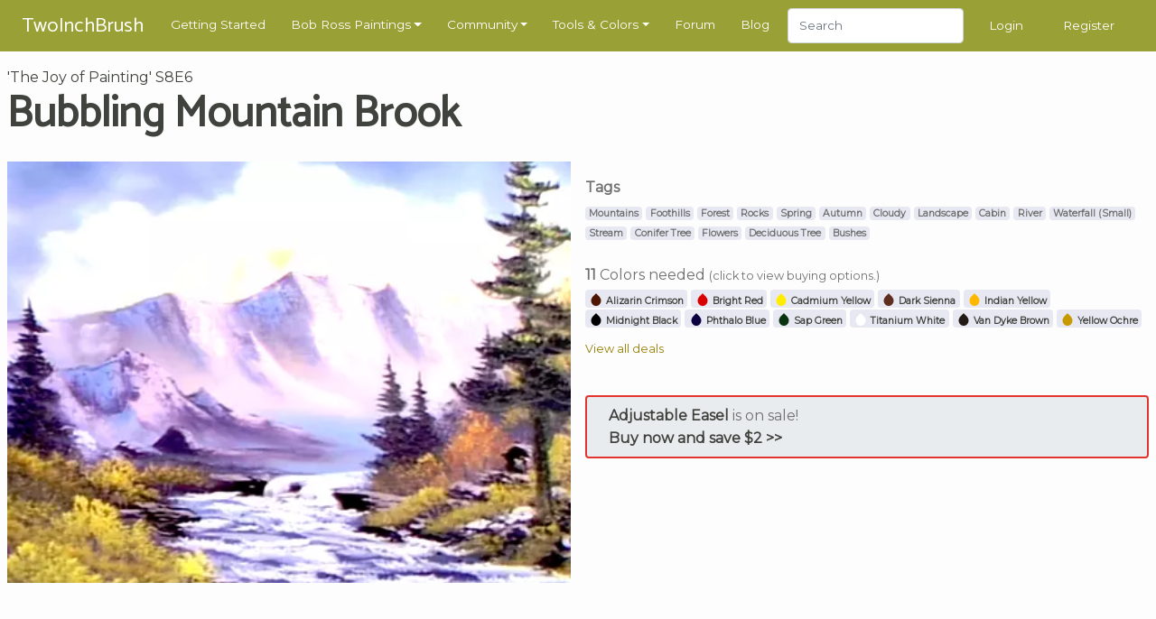

--- FILE ---
content_type: text/html; charset=UTF-8
request_url: https://www.twoinchbrush.com/painting/bubbling-mountain-brook
body_size: 4967
content:
<!DOCTYPE html>
<html lang="en">

<head>
    <meta charset="utf-8">
    <meta http-equiv="X-UA-Compatible" content="IE=edge">
    <meta name="viewport" content="width=device-width, initial-scale=1, user-scalable=no">

    <!-- CSRF Token -->
    <meta name="csrf-token" content="pwmpkl76jwB4RDH3CXtZjLUyUGtdPY0vKcQ6Ro4l">

    <title>Bubbling Mountain Brook - The Joy of Painting S8E6
</title>
    <meta name="description" content="All the colors needed to do the painting 'Bubbling Mountain Brook' from 'The Joy of Painting'
with Bob Ross.
">

    <!-- Styles -->
    <link href="/css/app.css?id=2ec7d443d71fe48edee8" rel="stylesheet">

    <!-- Scripts -->
    <script>
        window.Laravel = {"csrfToken":"pwmpkl76jwB4RDH3CXtZjLUyUGtdPY0vKcQ6Ro4l"}    </script>
            <script type="text/javascript" async="async" data-noptimize="1" data-cfasync="false"
                src="//scripts.mediavine.com/tags/two-inch-brush.js"></script>
    
    <meta http-equiv="Content-Security-Policy" content="block-all-mixed-content"/>

    <script async src="https://www.googletagmanager.com/gtag/js?id=G-3G31RKFSMB"></script>
    <script>
        window.dataLayer = window.dataLayer || [];
        function gtag(){dataLayer.push(arguments);}
        gtag('js', new Date());

        gtag('config', 'G-3G31RKFSMB');
    </script>

    <link rel="apple-touch-icon" sizes="57x57" href="/favicon/apple-icon-57x57.png">
    <link rel="apple-touch-icon" sizes="60x60" href="/favicon/apple-icon-60x60.png">
    <link rel="apple-touch-icon" sizes="72x72" href="/favicon/apple-icon-72x72.png">
    <link rel="apple-touch-icon" sizes="76x76" href="/favicon/apple-icon-76x76.png">
    <link rel="apple-touch-icon" sizes="114x114" href="/favicon/apple-icon-114x114.png">
    <link rel="apple-touch-icon" sizes="120x120" href="/favicon/apple-icon-120x120.png">
    <link rel="apple-touch-icon" sizes="144x144" href="/favicon/apple-icon-144x144.png">
    <link rel="apple-touch-icon" sizes="152x152" href="/favicon/apple-icon-152x152.png">
    <link rel="apple-touch-icon" sizes="180x180" href="/favicon/apple-icon-180x180.png">
    <link rel="icon" type="image/png" sizes="192x192" href="/favicon/android-icon-192x192.png">
    <link rel="icon" type="image/png" sizes="32x32" href="/favicon/favicon-32x32.png">
    <link rel="icon" type="image/png" sizes="96x96" href="/favicon/favicon-96x96.png">
    <link rel="icon" type="image/png" sizes="16x16" href="/favicon/favicon-16x16.png">
    <link rel="manifest" href="/favicon/manifest.json">
    <meta name="msapplication-TileColor" content="#ffffff">
    <meta name="msapplication-TileImage" content="/favicon/ms-icon-144x144.png">
    <meta name="theme-color" content="#ffffff">
    
    <style>
        @media  all and (-ms-high-contrast: none), (-ms-high-contrast: active) {
            .upgrade-browser {
                display: block;
            }
        }

        <!--
        [if IE

        ]
        >
        .upgrade-browser {
            display: block;
        }

        <
        !
        [endif]

        -->
    </style>

    
</head>

<body>
<div id="app">
    <nav class="navbar  navbar-expand-xl navbar-dark">
    <div class="container">
        <a href="/"><span class="navbar-brand">TwoInchBrush</span></a>
        <div class="d-flex align-items-center">
                        <button class="navbar-toggler" type="button" data-toggle="modal" data-target="#navmobile"
                    aria-controls="navbar" aria-expanded="false" aria-label="Toggle navigation">
                <span class="navbar-toggler-icon" onclick="$('#navmobile').modal();"></span>
            </button>
        </div>

        <div class="collapse navbar-collapse" id="navbar">
            <ul class="navbar-nav mr-auto">
                <li class="nav-item">
                    <a class="nav-link" href="/getting-started">Getting Started</a>
                </li>

                <li class="nav-item dropdown">
                    <a class="nav-link dropdown-toggle" href="/all-paintings" id="dropdown05" data-toggle="dropdown"
                       aria-haspopup="true" aria-expanded="false">Bob Ross Paintings</a>
                    <div class="dropdown-menu" aria-labelledby="dropdown05">
                        <div class="dropdown-arrow"></div>
                        <a class="dropdown-item" href="/all-paintings">Bob Ross Paintings</a>
                        <hr>
                        <a class="dropdown-item" href="/colorsearch">Search by Color</a>
                        <hr>
                        <a class="dropdown-item" href="/contentsearch">Search by Content</a>
                    </div>
                </li>

                <li class="nav-item dropdown">
                    <a class="nav-link dropdown-toggle" href="/all-paintings" id="dropdown05" data-toggle="dropdown"
                       aria-haspopup="true" aria-expanded="false">Community</a>
                    <div class="dropdown-menu" aria-labelledby="dropdown05">
                        <div class="dropdown-arrow"></div>
                        <a class="dropdown-item" href="/fanmade">Paintings</a>
                        <hr>
                        <a class="dropdown-item" href="/articles">Articles</a>
                        <hr>
                        <a class="dropdown-item" href="/challenges">Challenges</a>
                        <hr>
                        <a class="dropdown-item" href="/events">Events</a>
                    </div>
                </li>

                <li class="nav-item dropdown">
                    <a class="nav-link dropdown-toggle" href="/tools" id="dropdown05" data-toggle="dropdown"
                       aria-haspopup="true" aria-expanded="false">Tools & Colors</a>
                    <div class="dropdown-menu" aria-labelledby="dropdown05">
                        <div class="dropdown-arrow"></div>
                        <a class="dropdown-item" href="/tools">Tools & Colors</a>
                        <hr>
                        <a class="dropdown-item" href="/tools/deals">Dealfinder</a>
                    </div>
                </li>

                <li class="nav-item">
                    <a class="nav-link" href="/forum">Forum</a>
                </li>

                <li class="nav-item">
                    <a class="nav-link" href="/blog">Blog</a>
                </li>

                <li class="nav-item">
                    <form class="form-inline my-2 my-md-0" method="POST" action="/search">
                        <input type="hidden" name="_token" value="pwmpkl76jwB4RDH3CXtZjLUyUGtdPY0vKcQ6Ro4l">                        <input class="form-control" type="text" name="search" placeholder="Search"
                               style="height: 2.4rem">
                    </form>
                </li>
            </ul>
                            <span class="nav-item"><a class="nav-link" href="/login">Login</a></span>
                <span class="nav-item"><a class="nav-link" href="/register">Register</a></span>
                    </div>
    </div>

    <div id="navmobile" class="modal fade" tabindex="-1" role="dialog">
        <div class="modal-dialog" role="document">
            <div class="modal-content">
                <div class="modal-header">
                    <h5 class="modal-title"></h5>
                    <button type="button" class="close" data-dismiss="modal" aria-label="Close">
                        <span aria-hidden="true">&times;</span>
                    </button>
                </div>
                <div class="modal-body">
                    <ul class="nav-mobile">
                        <li class="mb-3">
                            <form class="form-inline my-2 my-md-0" method="POST" action="/search">
                                <input type="hidden" name="_token" value="pwmpkl76jwB4RDH3CXtZjLUyUGtdPY0vKcQ6Ro4l">                                <input class="form-control w-100" type="text" name="search" placeholder="Search">
                            </form>
                        </li>
                        <hr class="nav-mobile-divider">

                        <li><a class="nav-mobile-link" href="/getting-started">
                                <ion-icon name="star-outline"></ion-icon>
                                Getting Started</a></li>
                        <hr class="nav-mobile-divider">

                        <li><a class="nav-mobile-link" href="/all-paintings">
                                <ion-icon name="images"></ion-icon>
                                Bob Ross Paintings</a></li>
                        <li><a class="nav-mobile-link" href="/colorsearch">
                                <ion-icon name="color-palette"></ion-icon>
                                Search by Color</a></li>
                        <li><a class="nav-mobile-link" href="/contentsearch">
                                <ion-icon name="heart"></ion-icon>
                                Search by Content</a></li>
                        <hr class="nav-mobile-divider">

                        <li><a class="nav-mobile-link" href="/fanmade">
                                <ion-icon name="contacts"></ion-icon>
                                Community Paintings</a></li>
                        <li><a class="nav-mobile-link" href="/articles">
                                <ion-icon name="create"></ion-icon>
                                Articles</a></li>
                        <li><a class="nav-mobile-link" href="/challenges">
                                <ion-icon name="paper-plane"></ion-icon>
                                Challenges</a></li>
                        <li><a class="nav-mobile-link" href="/events">
                                <ion-icon name="planet"></ion-icon>
                                Events</a></li>
                        <hr class="nav-mobile-divider">

                        <li><a class="nav-mobile-link" href="/tools">
                                <ion-icon name="brush"></ion-icon>
                                Tools & Colors</a></li>
                        <li><a class="nav-mobile-link" href="/tools/deals">
                                <ion-icon name="pricetag"></ion-icon>
                                Dealfinder</a></li>
                        <li><a class="nav-mobile-link" href="/blog">
                                <ion-icon name="book"></ion-icon>
                                Blog</a></li>
                        <li><a class="nav-mobile-link" href="/forum">
                                <ion-icon name="chatboxes"></ion-icon>
                                Forum</a></li>
                        <hr class="nav-mobile-divider">
                                                    <li><a class="nav-mobile-link" href="/login">
                                    <ion-icon name="log-in"></ion-icon>
                                    Login</a></li>
                            <li><a class="nav-mobile-link" href="/register">
                                    <ion-icon name="happy"></ion-icon>
                                    Register</a></li>
                                            </ul>
                </div>
            </div>
        </div>
    </div>
</nav>
    <div class="container py-2">
        <div class="upgrade-browser alert alert-permanent alert-danger">
            <p>Some parts of this website will not work with Internet Explorer.</p>
            <p>Please use a different browser such as <a href="https://www.google.com/chrome/">Chrome</a> or <a
                    href="https://www.mozilla.org/firefox/new/">Firefox</a>.</p>
        </div>
    </div>
            <section>
        <div class="container">
            <div class="row mb-3">
                <div class="col-12 col-md-6">
                    <span>'The Joy of Painting' S8E6</span>
                </div>
                <div class="col-12">
                    <div class="d-flex flex-row">
                        <h1 class="flex-grow-1">Bubbling Mountain Brook</h1>
                                            </div>
                </div>
                            </div>
            <div class="row">
                <div class="col-12 col-md-6 mb-3">
                    <img class="img-fluid w-100" src="/images/painting195.webp" alt="Bubbling Mountain Brook">
                </div>
                <div class="col-12 col-md-6 painting-info">
                                        <div class="p-2">
                        <div class="content_mobile_hint"></div>
                    </div>
                    <div class="mb-2">
                        <div class="">
                            <b>Tags</b>
                        </div>
                        <div class="" style="padding-bottom: 1rem">

                            <ul class="color-list">
                                                                    <span class="badge badge-color">Mountains</span>
                                                                    <span class="badge badge-color">Foothills</span>
                                                                    <span class="badge badge-color">Forest</span>
                                                                    <span class="badge badge-color">Rocks</span>
                                                                    <span class="badge badge-color">Spring</span>
                                                                    <span class="badge badge-color">Autumn</span>
                                                                    <span class="badge badge-color">Cloudy</span>
                                                                    <span class="badge badge-color">Landscape</span>
                                                                    <span class="badge badge-color">Cabin</span>
                                                                    <span class="badge badge-color">River</span>
                                                                    <span class="badge badge-color">Waterfall (Small)</span>
                                                                    <span class="badge badge-color">Stream</span>
                                                                    <span class="badge badge-color">Conifer Tree</span>
                                                                    <span class="badge badge-color">Flowers</span>
                                                                    <span class="badge badge-color">Deciduous Tree</span>
                                                                    <span class="badge badge-color">Bushes</span>
                                                            </ul>
                                                    </div>
                    </div>
                    <div class="mb-2">
                        <div class="">
                            <b>11</b> Colors needed <small>(click to view buying
                                options.)</small>
                        </div>
                        <div class="" style="padding-bottom: 1rem">

                            <ul id="color-list" class="color-list mb-2">
                                                                    <span class="badge badge-color"
                                          data-name="Alizarin Crimson"
                                          data-hex="#4E1500"
                                    ><a href="http://amzn.to/2hc4nuv">
                                            <ion-icon style="color: #4E1500;"
                                                      name="water"></ion-icon> Alizarin Crimson</a></span>
                                                                    <span class="badge badge-color"
                                          data-name="Bright Red"
                                          data-hex="#DB0000"
                                    ><a href="http://amzn.to/2ix8eif">
                                            <ion-icon style="color: #DB0000;"
                                                      name="water"></ion-icon> Bright Red</a></span>
                                                                    <span class="badge badge-color"
                                          data-name="Cadmium Yellow"
                                          data-hex="#FFEC00"
                                    ><a href="http://amzn.to/2hJgoF0">
                                            <ion-icon style="color: #FFEC00;"
                                                      name="water"></ion-icon> Cadmium Yellow</a></span>
                                                                    <span class="badge badge-color"
                                          data-name="Dark Sienna"
                                          data-hex="#5F2E1F"
                                    ><a href="http://amzn.to/2j1epzi">
                                            <ion-icon style="color: #5F2E1F;"
                                                      name="water"></ion-icon> Dark Sienna</a></span>
                                                                    <span class="badge badge-color"
                                          data-name="Indian Yellow"
                                          data-hex="#FFB800"
                                    ><a href="http://amzn.to/2iwTxfa">
                                            <ion-icon style="color: #FFB800;"
                                                      name="water"></ion-icon> Indian Yellow</a></span>
                                                                    <span class="badge badge-color"
                                          data-name="Midnight Black"
                                          data-hex="#000000"
                                    ><a href="http://amzn.to/2y2dDV9">
                                            <ion-icon style="color: #000000;"
                                                      name="water"></ion-icon> Midnight Black</a></span>
                                                                    <span class="badge badge-color"
                                          data-name="Phthalo Blue"
                                          data-hex="#0C0040"
                                    ><a href="http://amzn.to/2zlpmSg">
                                            <ion-icon style="color: #0C0040;"
                                                      name="water"></ion-icon> Phthalo Blue</a></span>
                                                                    <span class="badge badge-color"
                                          data-name="Sap Green"
                                          data-hex="#0A3410"
                                    ><a href="http://amzn.to/2y271WV">
                                            <ion-icon style="color: #0A3410;"
                                                      name="water"></ion-icon> Sap Green</a></span>
                                                                    <span class="badge badge-color"
                                          data-name="Titanium White"
                                          data-hex="#FFFFFF"
                                    ><a href="http://amzn.to/2zfjiJ7">
                                            <ion-icon style="color: #FFFFFF;"
                                                      name="water"></ion-icon> Titanium White</a></span>
                                                                    <span class="badge badge-color"
                                          data-name="Van Dyke Brown"
                                          data-hex="#221B15"
                                    ><a href="http://amzn.to/2ivJmI1">
                                            <ion-icon style="color: #221B15;"
                                                      name="water"></ion-icon> Van Dyke Brown</a></span>
                                                                    <span class="badge badge-color"
                                          data-name="Yellow Ochre"
                                          data-hex="#C79B00"
                                    ><a href="http://amzn.to/2hHnh9v">
                                            <ion-icon style="color: #C79B00;"
                                                      name="water"></ion-icon> Yellow Ochre</a></span>
                                                            </ul>
                            <div>
                                <small><a href="/tools/deals">View all deals</a></small>
                            </div>
                        </div>
                    </div>
                                        <div class="p-2">
                        <div class="content_hint"></div>
                    </div>

                                            <div class="sale-panel px-4 py-2">
                            <a href="https://www.amazon.com/dp/B076X3WZHB?tag=2inchdeals-20&amp;linkCode=ogi&amp;th=1&amp;psc=1">Adjustable Easel</a> is on
                            sale! <a href="https://www.amazon.com/dp/B076X3WZHB?tag=2inchdeals-20&amp;linkCode=ogi&amp;th=1&amp;psc=1"><br>
                                Buy now and save
                                $2 >></a>
                        </div>
                                    </div>
            </div>
        </div>
    </section>

    <section>
        <div class="video-container mb-3">
            <iframe width="560" height="349" src="https://www.youtube.com/embed/U2_SKgM3f4A"
                    frameborder="0" allowfullscreen></iframe>
        </div>
    </section>

    <section>
        <div class="container">
            <div class="row">
                <div class="col-xs-12 col-md-8 offset-md-2 col-xl-6 offset-xl-3">
                    <div>
                        <h3>Comments</h3>
                                                    <div class="comment mb-2">
                                <div class="card-body">
                                    Nobody commented yet - be the first!
                                </div>
                            </div>
                                            </div>

                                            <div class="comment">
                            <div class="card-body">
                                <p><a href="/login"><b>Sign in</b></a> to leave a comment.</p>
                                <hr>
                                <p class="mb-2">
                                    Not a member yet? <br>
                                    Join over 6647 other painters and share your
                                    paintings with the world!</p>
                                <a href="/register" class="btn btn-primary btn-sm">Register now</a>
                            </div>
                        </div>
                                    </div>
            </div>
        </div>
    </section>

    <async-render url="/painting/fanpaintings/195"></async-render>
    <section>
        <div class="container">
    <div class="row">
        <div class="col-12">
            <div id="amzn-assoc-ad-dadf2e7f-0ca1-412b-bfc9-7103783d9970"></div>
            <script async src="//z-na.amazon-adsystem.com/widgets/onejs?MarketPlace=US&adInstanceId=dadf2e7f-0ca1-412b-bfc9-7103783d9970"></script>
        </div>
    </div>
</div>    </section>
    <footer>
    <div class="container mt-4 pt-5 pb-5">
        <div class="row">
            <div class="col-12 col-md-3 mb-3">
                <b>Social</b>
                <div class="mb-4">
                    <a href="https://www.facebook.com/2InchBrush" target="_blank"><ion-icon name="logo-facebook"></ion-icon></a>
                    <a href="https://twitter.com/2InchBrush" target="_blank"><ion-icon name="logo-twitter"></ion-icon></a>
                </div>

                <b>Articles</b>
                <ul>
                    <li><a href="/blog/article/so-you-want-to-buy-a-bob-ross-painting/">How To Buy A Bob Ross Painting</a></li>
                    <li><a href="/blog/article/the-5-easiest-bob-ross-paintings-for-beginners/">The 5 Easiest Bob Ross Paintings For Beginners</a></li>
                    <li><a href="/blog/article/bob-ross-master-paint-set-review/">Bob Ross Master Paint Set Review</a></li>
                    <li><a href="/blog/article/the-death-of-bob-ross-time-and-cause-of-death/">The Death Of Bob Ross – Time And Cause Of Death</a></li>
                    <li><a href="/blog/article/the-military-career-of-bob-ross/">The Military Career of Bob Ross</a></li>
                    <li><a href="/blog/article/brush-care-guide-how-to-clean-and-store-your-brushes/">Brush Care Guide – How To Clean & Store Your Brushes</a></li>
                </ul>
            </div>
            <div class="col-12 col-md-3">
                <b>Paintings</b>
                <ul>
                    <li><a href="/all-paintings">Bob Ross Paintings</a></li>
                    <li><a href="/fanmade">Community Paintings</a></li>
                    <li><a href="/colorsearch">Search by Color</a></li>
                </ul>
                <b>Other</b>
                <ul>
                    <li><a href="/blog">Blog</a></li>
                </ul>
            </div>
            <div class="col-12 col-md-3">
                <b>Learning</b>
                <ul>
                    <li><a href="/getting-started">Start Painting</a></li>
                </ul>
                <b>Tools</b>
                <ul>
                    <li><a href="/tools">Tools & Colors</a></li>
                    <li><a href="/tools/deals">Dealfinder</a></li>
                </ul>
            </div>
            <div class="col-12 col-md-3">
                <b>Legal</b>
                <ul>
                    <li><a href="/privacy-policy">Privacy Policy</a></li>
                    <li><a href="/terms-of-service">Terms of Service</a></li>
                </ul>
            </div>
        </div>
        <div class="row pt-4">
            <div class="col-12 text-center">
                <p>
                <small>
                    THE BOB ROSS NAME AND IMAGES ARE TRADEMARKS OF BOB ROSS INC. ALL IMAGES AND LINKED VIDEOS ARE OWNED BY BOB ROSS INC.<br>
                    TwoInchBrush.com is a participant in the Amazon Services LLC Associates Program, an affiliate advertising program designed to provide a means for sites to earn advertising fees by advertising and linking to amazon.com.
                    Prices are updated regularly, but not claimed to be correct at all times.<br>
                    <a href="http://www.felixauer.com/">Felix Auer</a>, 2019<br>
                </small>
                </p>
            </div>
        </div>
    </div>
</footer>
</div>
<script src="/js/app.js?id=e27681ffedde197ec36a"></script>
<div id="amzn-assoc-ad-d3dfa75d-34d1-4a5f-808a-879b4dcb4aa6"></div>
<!--<script async src="//z-na.amazon-adsystem.com/widgets/onejs?MarketPlace=US&adInstanceId=d3dfa75d-34d1-4a5f-808a-879b4dcb4aa6"></script>-->
<!-- Begin PowerAds tag -->

<script async src="https://unpkg.com/ionicons@4.5.5/dist/ionicons.js"></script>
<div id="mediavine-settings" data-blocklist-universal-player-desktop="1" data-blocklist-universal-player-mobile="1" data-expires-at="2025-10-18"></div>

<!-- End PowerAds tag -->
</body>

</html>


--- FILE ---
content_type: text/html; charset=UTF-8
request_url: https://www.twoinchbrush.com/painting/fanpaintings/195
body_size: 2455
content:
<section id="fanpaintings">
    <div class="container">
        <div class="row mb-5">
            <div class="col-12 col-md-4 offset-md-4 text-center">
                <h2>Painted by our community</h2>
                <div>
                    Here are 10 community made fanpaintings
                    <p>Share your own version of this painting with us and receive comments and helpful tips for
                        your work.
                    </p>
                </div>
                <a href="/fanpaintings/create/195" class="btn btn-primary">Upload Painting</a>
            </div>
        </div>
        <div class="row mt-5">
                            <div class="col-6 col-md-3 mb-4">
                    <div class="painting-holder painting-card">
    <a href="/fanpaintings/5811">
        <div data-img="/images/fanpaintings/fanpainting5811.jpg" class="progressive replace">
            <img src="/images/fanpaintings/previews/preview5811.jpg" class="preview img-fluid" alt="image"/>
        </div>
        <div class="painting-card__info">
            <div class="painting-card__meta">
                <span>
                                             BrookeBowling
                    
                </span>
            </div>
                            <div class="painting-card__title">
                    <div class="d-flex align-items-center justify-content-between">
                   <span>
                Bubbling Mountain Brook
                   </span>

                        <div title="Recreation of a Bob Ross painting">
                            <svg width="1rem" height="1rem"
                                 viewBox="0 0 64 64"
                                 fill="#666666"
                            >
                                <path
                                    d="M 32.004081,-0.03320315 A 22.614843,22.614843 0 0 0 9.3892385,22.58164 22.614843,22.614843 0 0 0 19.800796,41.592242 12.369593,11.993331 0 0 0 21.45326,45.913589 C 14.252728,48.457507 7.1201592,52.202438 5.0263198,54.587463 3.211111,56.59419 3.1260431,59.912143 3.1826282,64.082371 l 28.2103538,0.09146 29.432552,-0.09146 c 0.05904,-4.170228 -0.658597,-7.887266 -2.552483,-9.893994 -2.116725,-2.310931 -8.735249,-5.612694 -15.861569,-8.056538 A 12.369593,11.993331 0 0 0 44.192817,41.627577 22.614843,22.614843 0 0 0 54.618924,22.58164 22.614843,22.614843 0 0 0 32.004081,-0.03320315 Z M 32.35536,20.216227 c 4.610051,0.07166 9.142231,1.260366 9.939722,3.523177 0.415407,2.043571 -0.166878,7.875278 -2.463105,12.365413 C 34.059961,33.140239 29.043842,33.953126 24.305058,36.154697 21.829104,31.641435 21.052704,25.70421 21.952117,23.398512 23.05832,21.191251 27.745308,20.14455 32.35536,20.216222 Z m -0.164208,17.34151 c 1.997353,-0.02175 3.970676,0.379063 5.915611,1.2222 -1.513899,1.803805 -3.482187,3.015095 -5.998753,3.011848 -2.396951,0.01992 -4.364026,-1.176217 -5.936397,-2.953648 2.03106,-0.8218 4.036978,-1.258803 6.019539,-1.2804 z m -5.04261,13.142799 a 12.369593,11.993331 0 0 0 4.855539,0.966535 12.369593,11.993331 0 0 0 3.70817,-0.567449 l -4.248597,10.725422 z"
                                />
                            </svg>
                        </div>
                    </div>
                </div>
                    </div>
    </a>
</div>
                </div>
                            <div class="col-6 col-md-3 mb-4">
                    <div class="painting-holder painting-card">
    <a href="/fanpaintings/11094">
        <div data-img="/images/fanpaintings/fanpainting11094.jpg" class="progressive replace">
            <img src="/images/fanpaintings/previews/preview11094.jpg" class="preview img-fluid" alt="image"/>
        </div>
        <div class="painting-card__info">
            <div class="painting-card__meta">
                <span>
                                             Happy-Manasotapainter
                    
                </span>
            </div>
                            <div class="painting-card__title">
                    <div class="d-flex align-items-center justify-content-between">
                   <span>
                Bubbling Mountain Brook
                   </span>

                        <div title="Recreation of a Bob Ross painting">
                            <svg width="1rem" height="1rem"
                                 viewBox="0 0 64 64"
                                 fill="#666666"
                            >
                                <path
                                    d="M 32.004081,-0.03320315 A 22.614843,22.614843 0 0 0 9.3892385,22.58164 22.614843,22.614843 0 0 0 19.800796,41.592242 12.369593,11.993331 0 0 0 21.45326,45.913589 C 14.252728,48.457507 7.1201592,52.202438 5.0263198,54.587463 3.211111,56.59419 3.1260431,59.912143 3.1826282,64.082371 l 28.2103538,0.09146 29.432552,-0.09146 c 0.05904,-4.170228 -0.658597,-7.887266 -2.552483,-9.893994 -2.116725,-2.310931 -8.735249,-5.612694 -15.861569,-8.056538 A 12.369593,11.993331 0 0 0 44.192817,41.627577 22.614843,22.614843 0 0 0 54.618924,22.58164 22.614843,22.614843 0 0 0 32.004081,-0.03320315 Z M 32.35536,20.216227 c 4.610051,0.07166 9.142231,1.260366 9.939722,3.523177 0.415407,2.043571 -0.166878,7.875278 -2.463105,12.365413 C 34.059961,33.140239 29.043842,33.953126 24.305058,36.154697 21.829104,31.641435 21.052704,25.70421 21.952117,23.398512 23.05832,21.191251 27.745308,20.14455 32.35536,20.216222 Z m -0.164208,17.34151 c 1.997353,-0.02175 3.970676,0.379063 5.915611,1.2222 -1.513899,1.803805 -3.482187,3.015095 -5.998753,3.011848 -2.396951,0.01992 -4.364026,-1.176217 -5.936397,-2.953648 2.03106,-0.8218 4.036978,-1.258803 6.019539,-1.2804 z m -5.04261,13.142799 a 12.369593,11.993331 0 0 0 4.855539,0.966535 12.369593,11.993331 0 0 0 3.70817,-0.567449 l -4.248597,10.725422 z"
                                />
                            </svg>
                        </div>
                    </div>
                </div>
                    </div>
    </a>
</div>
                </div>
                            <div class="col-6 col-md-3 mb-4">
                    <div class="painting-holder painting-card">
    <a href="/fanpaintings/4476">
        <div data-img="/images/fanpaintings/fanpainting4476.jpg" class="progressive replace">
            <img src="/images/fanpaintings/previews/preview4476.jpg" class="preview img-fluid" alt="image"/>
        </div>
        <div class="painting-card__info">
            <div class="painting-card__meta">
                <span>
                                             JCzekaj
                    
                </span>
            </div>
                            <div class="painting-card__title">
                    <div class="d-flex align-items-center justify-content-between">
                   <span>
                Bubbling Mountain Brook
                   </span>

                        <div title="Recreation of a Bob Ross painting">
                            <svg width="1rem" height="1rem"
                                 viewBox="0 0 64 64"
                                 fill="#666666"
                            >
                                <path
                                    d="M 32.004081,-0.03320315 A 22.614843,22.614843 0 0 0 9.3892385,22.58164 22.614843,22.614843 0 0 0 19.800796,41.592242 12.369593,11.993331 0 0 0 21.45326,45.913589 C 14.252728,48.457507 7.1201592,52.202438 5.0263198,54.587463 3.211111,56.59419 3.1260431,59.912143 3.1826282,64.082371 l 28.2103538,0.09146 29.432552,-0.09146 c 0.05904,-4.170228 -0.658597,-7.887266 -2.552483,-9.893994 -2.116725,-2.310931 -8.735249,-5.612694 -15.861569,-8.056538 A 12.369593,11.993331 0 0 0 44.192817,41.627577 22.614843,22.614843 0 0 0 54.618924,22.58164 22.614843,22.614843 0 0 0 32.004081,-0.03320315 Z M 32.35536,20.216227 c 4.610051,0.07166 9.142231,1.260366 9.939722,3.523177 0.415407,2.043571 -0.166878,7.875278 -2.463105,12.365413 C 34.059961,33.140239 29.043842,33.953126 24.305058,36.154697 21.829104,31.641435 21.052704,25.70421 21.952117,23.398512 23.05832,21.191251 27.745308,20.14455 32.35536,20.216222 Z m -0.164208,17.34151 c 1.997353,-0.02175 3.970676,0.379063 5.915611,1.2222 -1.513899,1.803805 -3.482187,3.015095 -5.998753,3.011848 -2.396951,0.01992 -4.364026,-1.176217 -5.936397,-2.953648 2.03106,-0.8218 4.036978,-1.258803 6.019539,-1.2804 z m -5.04261,13.142799 a 12.369593,11.993331 0 0 0 4.855539,0.966535 12.369593,11.993331 0 0 0 3.70817,-0.567449 l -4.248597,10.725422 z"
                                />
                            </svg>
                        </div>
                    </div>
                </div>
                    </div>
    </a>
</div>
                </div>
                            <div class="col-6 col-md-3 mb-4">
                    <div class="painting-holder painting-card">
    <a href="/fanpaintings/5668">
        <div data-img="/images/fanpaintings/fanpainting5668.jpg" class="progressive replace">
            <img src="/images/fanpaintings/previews/preview5668.jpg" class="preview img-fluid" alt="image"/>
        </div>
        <div class="painting-card__info">
            <div class="painting-card__meta">
                <span>
                                             KatyPaints
                    
                </span>
            </div>
                            <div class="painting-card__title">
                    <div class="d-flex align-items-center justify-content-between">
                   <span>
                Bubbling Mountain Brook
                   </span>

                        <div title="Recreation of a Bob Ross painting">
                            <svg width="1rem" height="1rem"
                                 viewBox="0 0 64 64"
                                 fill="#666666"
                            >
                                <path
                                    d="M 32.004081,-0.03320315 A 22.614843,22.614843 0 0 0 9.3892385,22.58164 22.614843,22.614843 0 0 0 19.800796,41.592242 12.369593,11.993331 0 0 0 21.45326,45.913589 C 14.252728,48.457507 7.1201592,52.202438 5.0263198,54.587463 3.211111,56.59419 3.1260431,59.912143 3.1826282,64.082371 l 28.2103538,0.09146 29.432552,-0.09146 c 0.05904,-4.170228 -0.658597,-7.887266 -2.552483,-9.893994 -2.116725,-2.310931 -8.735249,-5.612694 -15.861569,-8.056538 A 12.369593,11.993331 0 0 0 44.192817,41.627577 22.614843,22.614843 0 0 0 54.618924,22.58164 22.614843,22.614843 0 0 0 32.004081,-0.03320315 Z M 32.35536,20.216227 c 4.610051,0.07166 9.142231,1.260366 9.939722,3.523177 0.415407,2.043571 -0.166878,7.875278 -2.463105,12.365413 C 34.059961,33.140239 29.043842,33.953126 24.305058,36.154697 21.829104,31.641435 21.052704,25.70421 21.952117,23.398512 23.05832,21.191251 27.745308,20.14455 32.35536,20.216222 Z m -0.164208,17.34151 c 1.997353,-0.02175 3.970676,0.379063 5.915611,1.2222 -1.513899,1.803805 -3.482187,3.015095 -5.998753,3.011848 -2.396951,0.01992 -4.364026,-1.176217 -5.936397,-2.953648 2.03106,-0.8218 4.036978,-1.258803 6.019539,-1.2804 z m -5.04261,13.142799 a 12.369593,11.993331 0 0 0 4.855539,0.966535 12.369593,11.993331 0 0 0 3.70817,-0.567449 l -4.248597,10.725422 z"
                                />
                            </svg>
                        </div>
                    </div>
                </div>
                    </div>
    </a>
</div>
                </div>
                            <div class="col-6 col-md-3 mb-4">
                    <div class="painting-holder painting-card">
    <a href="/fanpaintings/4661">
        <div data-img="/images/fanpaintings/fanpainting4661.jpg" class="progressive replace">
            <img src="/images/fanpaintings/previews/preview4661.jpg" class="preview img-fluid" alt="image"/>
        </div>
        <div class="painting-card__info">
            <div class="painting-card__meta">
                <span>
                                             Jayajanani
                    
                </span>
            </div>
                            <div class="painting-card__title">
                    <div class="d-flex align-items-center justify-content-between">
                   <span>
                Bubbling Mountain Brook
                   </span>

                        <div title="Recreation of a Bob Ross painting">
                            <svg width="1rem" height="1rem"
                                 viewBox="0 0 64 64"
                                 fill="#666666"
                            >
                                <path
                                    d="M 32.004081,-0.03320315 A 22.614843,22.614843 0 0 0 9.3892385,22.58164 22.614843,22.614843 0 0 0 19.800796,41.592242 12.369593,11.993331 0 0 0 21.45326,45.913589 C 14.252728,48.457507 7.1201592,52.202438 5.0263198,54.587463 3.211111,56.59419 3.1260431,59.912143 3.1826282,64.082371 l 28.2103538,0.09146 29.432552,-0.09146 c 0.05904,-4.170228 -0.658597,-7.887266 -2.552483,-9.893994 -2.116725,-2.310931 -8.735249,-5.612694 -15.861569,-8.056538 A 12.369593,11.993331 0 0 0 44.192817,41.627577 22.614843,22.614843 0 0 0 54.618924,22.58164 22.614843,22.614843 0 0 0 32.004081,-0.03320315 Z M 32.35536,20.216227 c 4.610051,0.07166 9.142231,1.260366 9.939722,3.523177 0.415407,2.043571 -0.166878,7.875278 -2.463105,12.365413 C 34.059961,33.140239 29.043842,33.953126 24.305058,36.154697 21.829104,31.641435 21.052704,25.70421 21.952117,23.398512 23.05832,21.191251 27.745308,20.14455 32.35536,20.216222 Z m -0.164208,17.34151 c 1.997353,-0.02175 3.970676,0.379063 5.915611,1.2222 -1.513899,1.803805 -3.482187,3.015095 -5.998753,3.011848 -2.396951,0.01992 -4.364026,-1.176217 -5.936397,-2.953648 2.03106,-0.8218 4.036978,-1.258803 6.019539,-1.2804 z m -5.04261,13.142799 a 12.369593,11.993331 0 0 0 4.855539,0.966535 12.369593,11.993331 0 0 0 3.70817,-0.567449 l -4.248597,10.725422 z"
                                />
                            </svg>
                        </div>
                    </div>
                </div>
                    </div>
    </a>
</div>
                </div>
                            <div class="col-6 col-md-3 mb-4">
                    <div class="painting-holder painting-card">
    <a href="/fanpaintings/6135">
        <div data-img="/images/fanpaintings/fanpainting6135.jpg" class="progressive replace">
            <img src="/images/fanpaintings/previews/preview6135.jpg" class="preview img-fluid" alt="image"/>
        </div>
        <div class="painting-card__info">
            <div class="painting-card__meta">
                <span>
                                             RandyButternubs
                    
                </span>
            </div>
                            <div class="painting-card__title">
                    <div class="d-flex align-items-center justify-content-between">
                   <span>
                Bubbling Mountain Brook
                   </span>

                        <div title="Recreation of a Bob Ross painting">
                            <svg width="1rem" height="1rem"
                                 viewBox="0 0 64 64"
                                 fill="#666666"
                            >
                                <path
                                    d="M 32.004081,-0.03320315 A 22.614843,22.614843 0 0 0 9.3892385,22.58164 22.614843,22.614843 0 0 0 19.800796,41.592242 12.369593,11.993331 0 0 0 21.45326,45.913589 C 14.252728,48.457507 7.1201592,52.202438 5.0263198,54.587463 3.211111,56.59419 3.1260431,59.912143 3.1826282,64.082371 l 28.2103538,0.09146 29.432552,-0.09146 c 0.05904,-4.170228 -0.658597,-7.887266 -2.552483,-9.893994 -2.116725,-2.310931 -8.735249,-5.612694 -15.861569,-8.056538 A 12.369593,11.993331 0 0 0 44.192817,41.627577 22.614843,22.614843 0 0 0 54.618924,22.58164 22.614843,22.614843 0 0 0 32.004081,-0.03320315 Z M 32.35536,20.216227 c 4.610051,0.07166 9.142231,1.260366 9.939722,3.523177 0.415407,2.043571 -0.166878,7.875278 -2.463105,12.365413 C 34.059961,33.140239 29.043842,33.953126 24.305058,36.154697 21.829104,31.641435 21.052704,25.70421 21.952117,23.398512 23.05832,21.191251 27.745308,20.14455 32.35536,20.216222 Z m -0.164208,17.34151 c 1.997353,-0.02175 3.970676,0.379063 5.915611,1.2222 -1.513899,1.803805 -3.482187,3.015095 -5.998753,3.011848 -2.396951,0.01992 -4.364026,-1.176217 -5.936397,-2.953648 2.03106,-0.8218 4.036978,-1.258803 6.019539,-1.2804 z m -5.04261,13.142799 a 12.369593,11.993331 0 0 0 4.855539,0.966535 12.369593,11.993331 0 0 0 3.70817,-0.567449 l -4.248597,10.725422 z"
                                />
                            </svg>
                        </div>
                    </div>
                </div>
                    </div>
    </a>
</div>
                </div>
                            <div class="col-6 col-md-3 mb-4">
                    <div class="painting-holder painting-card">
    <a href="/fanpaintings/3677">
        <div data-img="/images/fanpaintings/fanpainting3677.jpg" class="progressive replace">
            <img src="/images/fanpaintings/previews/preview3677.jpg" class="preview img-fluid" alt="image"/>
        </div>
        <div class="painting-card__info">
            <div class="painting-card__meta">
                <span>
                                             Painting_Done_EC
                    
                </span>
            </div>
                            <div class="painting-card__title">
                    <div class="d-flex align-items-center justify-content-between">
                   <span>
                Bubbling Mountain Brook
                   </span>

                        <div title="Recreation of a Bob Ross painting">
                            <svg width="1rem" height="1rem"
                                 viewBox="0 0 64 64"
                                 fill="#666666"
                            >
                                <path
                                    d="M 32.004081,-0.03320315 A 22.614843,22.614843 0 0 0 9.3892385,22.58164 22.614843,22.614843 0 0 0 19.800796,41.592242 12.369593,11.993331 0 0 0 21.45326,45.913589 C 14.252728,48.457507 7.1201592,52.202438 5.0263198,54.587463 3.211111,56.59419 3.1260431,59.912143 3.1826282,64.082371 l 28.2103538,0.09146 29.432552,-0.09146 c 0.05904,-4.170228 -0.658597,-7.887266 -2.552483,-9.893994 -2.116725,-2.310931 -8.735249,-5.612694 -15.861569,-8.056538 A 12.369593,11.993331 0 0 0 44.192817,41.627577 22.614843,22.614843 0 0 0 54.618924,22.58164 22.614843,22.614843 0 0 0 32.004081,-0.03320315 Z M 32.35536,20.216227 c 4.610051,0.07166 9.142231,1.260366 9.939722,3.523177 0.415407,2.043571 -0.166878,7.875278 -2.463105,12.365413 C 34.059961,33.140239 29.043842,33.953126 24.305058,36.154697 21.829104,31.641435 21.052704,25.70421 21.952117,23.398512 23.05832,21.191251 27.745308,20.14455 32.35536,20.216222 Z m -0.164208,17.34151 c 1.997353,-0.02175 3.970676,0.379063 5.915611,1.2222 -1.513899,1.803805 -3.482187,3.015095 -5.998753,3.011848 -2.396951,0.01992 -4.364026,-1.176217 -5.936397,-2.953648 2.03106,-0.8218 4.036978,-1.258803 6.019539,-1.2804 z m -5.04261,13.142799 a 12.369593,11.993331 0 0 0 4.855539,0.966535 12.369593,11.993331 0 0 0 3.70817,-0.567449 l -4.248597,10.725422 z"
                                />
                            </svg>
                        </div>
                    </div>
                </div>
                    </div>
    </a>
</div>
                </div>
                            <div class="col-6 col-md-3 mb-4">
                    <div class="painting-holder painting-card">
    <a href="/fanpaintings/15915">
        <div data-img="/images/fanpaintings/fanpainting15915.jpg" class="progressive replace">
            <img src="/images/fanpaintings/previews/preview15915.jpg" class="preview img-fluid" alt="image"/>
        </div>
        <div class="painting-card__info">
            <div class="painting-card__meta">
                <span>
                                             joha59
                    
                </span>
            </div>
                            <div class="painting-card__title">
                    <div class="d-flex align-items-center justify-content-between">
                   <span>
                Bubbling Mountain Brook
                   </span>

                        <div title="Recreation of a Bob Ross painting">
                            <svg width="1rem" height="1rem"
                                 viewBox="0 0 64 64"
                                 fill="#666666"
                            >
                                <path
                                    d="M 32.004081,-0.03320315 A 22.614843,22.614843 0 0 0 9.3892385,22.58164 22.614843,22.614843 0 0 0 19.800796,41.592242 12.369593,11.993331 0 0 0 21.45326,45.913589 C 14.252728,48.457507 7.1201592,52.202438 5.0263198,54.587463 3.211111,56.59419 3.1260431,59.912143 3.1826282,64.082371 l 28.2103538,0.09146 29.432552,-0.09146 c 0.05904,-4.170228 -0.658597,-7.887266 -2.552483,-9.893994 -2.116725,-2.310931 -8.735249,-5.612694 -15.861569,-8.056538 A 12.369593,11.993331 0 0 0 44.192817,41.627577 22.614843,22.614843 0 0 0 54.618924,22.58164 22.614843,22.614843 0 0 0 32.004081,-0.03320315 Z M 32.35536,20.216227 c 4.610051,0.07166 9.142231,1.260366 9.939722,3.523177 0.415407,2.043571 -0.166878,7.875278 -2.463105,12.365413 C 34.059961,33.140239 29.043842,33.953126 24.305058,36.154697 21.829104,31.641435 21.052704,25.70421 21.952117,23.398512 23.05832,21.191251 27.745308,20.14455 32.35536,20.216222 Z m -0.164208,17.34151 c 1.997353,-0.02175 3.970676,0.379063 5.915611,1.2222 -1.513899,1.803805 -3.482187,3.015095 -5.998753,3.011848 -2.396951,0.01992 -4.364026,-1.176217 -5.936397,-2.953648 2.03106,-0.8218 4.036978,-1.258803 6.019539,-1.2804 z m -5.04261,13.142799 a 12.369593,11.993331 0 0 0 4.855539,0.966535 12.369593,11.993331 0 0 0 3.70817,-0.567449 l -4.248597,10.725422 z"
                                />
                            </svg>
                        </div>
                    </div>
                </div>
                    </div>
    </a>
</div>
                </div>
                            <div class="col-6 col-md-3 mb-4">
                    <div class="painting-holder painting-card">
    <a href="/fanpaintings/7617">
        <div data-img="/images/fanpaintings/fanpainting7617.jpg" class="progressive replace">
            <img src="/images/fanpaintings/previews/preview7617.jpg" class="preview img-fluid" alt="image"/>
        </div>
        <div class="painting-card__info">
            <div class="painting-card__meta">
                <span>
                                             Paintislife367
                    
                </span>
            </div>
                            <div class="painting-card__title">
                    <div class="d-flex align-items-center justify-content-between">
                   <span>
                Bubbling Mountain Brook
                   </span>

                        <div title="Recreation of a Bob Ross painting">
                            <svg width="1rem" height="1rem"
                                 viewBox="0 0 64 64"
                                 fill="#666666"
                            >
                                <path
                                    d="M 32.004081,-0.03320315 A 22.614843,22.614843 0 0 0 9.3892385,22.58164 22.614843,22.614843 0 0 0 19.800796,41.592242 12.369593,11.993331 0 0 0 21.45326,45.913589 C 14.252728,48.457507 7.1201592,52.202438 5.0263198,54.587463 3.211111,56.59419 3.1260431,59.912143 3.1826282,64.082371 l 28.2103538,0.09146 29.432552,-0.09146 c 0.05904,-4.170228 -0.658597,-7.887266 -2.552483,-9.893994 -2.116725,-2.310931 -8.735249,-5.612694 -15.861569,-8.056538 A 12.369593,11.993331 0 0 0 44.192817,41.627577 22.614843,22.614843 0 0 0 54.618924,22.58164 22.614843,22.614843 0 0 0 32.004081,-0.03320315 Z M 32.35536,20.216227 c 4.610051,0.07166 9.142231,1.260366 9.939722,3.523177 0.415407,2.043571 -0.166878,7.875278 -2.463105,12.365413 C 34.059961,33.140239 29.043842,33.953126 24.305058,36.154697 21.829104,31.641435 21.052704,25.70421 21.952117,23.398512 23.05832,21.191251 27.745308,20.14455 32.35536,20.216222 Z m -0.164208,17.34151 c 1.997353,-0.02175 3.970676,0.379063 5.915611,1.2222 -1.513899,1.803805 -3.482187,3.015095 -5.998753,3.011848 -2.396951,0.01992 -4.364026,-1.176217 -5.936397,-2.953648 2.03106,-0.8218 4.036978,-1.258803 6.019539,-1.2804 z m -5.04261,13.142799 a 12.369593,11.993331 0 0 0 4.855539,0.966535 12.369593,11.993331 0 0 0 3.70817,-0.567449 l -4.248597,10.725422 z"
                                />
                            </svg>
                        </div>
                    </div>
                </div>
                    </div>
    </a>
</div>
                </div>
                            <div class="col-6 col-md-3 mb-4">
                    <div class="painting-holder painting-card">
    <a href="/fanpaintings/15553">
        <div data-img="/images/fanpaintings/fanpainting15553.jpg" class="progressive replace">
            <img src="/images/fanpaintings/previews/preview15553.jpg" class="preview img-fluid" alt="image"/>
        </div>
        <div class="painting-card__info">
            <div class="painting-card__meta">
                <span>
                                             dracula
                    
                </span>
            </div>
                            <div class="painting-card__title">
                    <div class="d-flex align-items-center justify-content-between">
                   <span>
                Bubbling Mountain Brook
                   </span>

                        <div title="Recreation of a Bob Ross painting">
                            <svg width="1rem" height="1rem"
                                 viewBox="0 0 64 64"
                                 fill="#666666"
                            >
                                <path
                                    d="M 32.004081,-0.03320315 A 22.614843,22.614843 0 0 0 9.3892385,22.58164 22.614843,22.614843 0 0 0 19.800796,41.592242 12.369593,11.993331 0 0 0 21.45326,45.913589 C 14.252728,48.457507 7.1201592,52.202438 5.0263198,54.587463 3.211111,56.59419 3.1260431,59.912143 3.1826282,64.082371 l 28.2103538,0.09146 29.432552,-0.09146 c 0.05904,-4.170228 -0.658597,-7.887266 -2.552483,-9.893994 -2.116725,-2.310931 -8.735249,-5.612694 -15.861569,-8.056538 A 12.369593,11.993331 0 0 0 44.192817,41.627577 22.614843,22.614843 0 0 0 54.618924,22.58164 22.614843,22.614843 0 0 0 32.004081,-0.03320315 Z M 32.35536,20.216227 c 4.610051,0.07166 9.142231,1.260366 9.939722,3.523177 0.415407,2.043571 -0.166878,7.875278 -2.463105,12.365413 C 34.059961,33.140239 29.043842,33.953126 24.305058,36.154697 21.829104,31.641435 21.052704,25.70421 21.952117,23.398512 23.05832,21.191251 27.745308,20.14455 32.35536,20.216222 Z m -0.164208,17.34151 c 1.997353,-0.02175 3.970676,0.379063 5.915611,1.2222 -1.513899,1.803805 -3.482187,3.015095 -5.998753,3.011848 -2.396951,0.01992 -4.364026,-1.176217 -5.936397,-2.953648 2.03106,-0.8218 4.036978,-1.258803 6.019539,-1.2804 z m -5.04261,13.142799 a 12.369593,11.993331 0 0 0 4.855539,0.966535 12.369593,11.993331 0 0 0 3.70817,-0.567449 l -4.248597,10.725422 z"
                                />
                            </svg>
                        </div>
                    </div>
                </div>
                    </div>
    </a>
</div>
                </div>
                    </div>
    </div>
</section>


--- FILE ---
content_type: image/svg+xml
request_url: https://unpkg.com/ionicons@4.5.5/dist/ionicons/svg/md-water.svg
body_size: -453
content:
<svg xmlns="http://www.w3.org/2000/svg" viewBox="0 0 512 512"><path d="M380.5 163.3L256 32 131.5 163.3c-68.6 72.4-68.6 190 0 262.4C165.8 461.9 210.9 480 256 480s90.2-18.1 124.5-54.3c68.7-72.4 68.7-190 0-262.4z"/></svg>